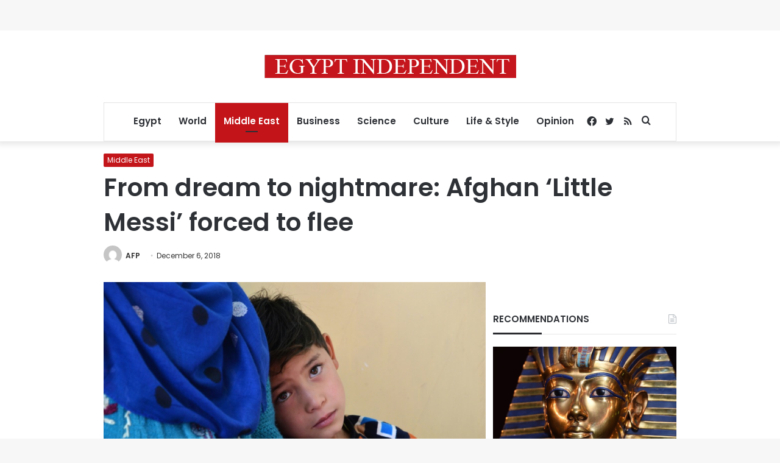

--- FILE ---
content_type: text/html; charset=utf-8
request_url: https://www.google.com/recaptcha/api2/aframe
body_size: 265
content:
<!DOCTYPE HTML><html><head><meta http-equiv="content-type" content="text/html; charset=UTF-8"></head><body><script nonce="v3UoYN7i8DOTUruD4SCMlQ">/** Anti-fraud and anti-abuse applications only. See google.com/recaptcha */ try{var clients={'sodar':'https://pagead2.googlesyndication.com/pagead/sodar?'};window.addEventListener("message",function(a){try{if(a.source===window.parent){var b=JSON.parse(a.data);var c=clients[b['id']];if(c){var d=document.createElement('img');d.src=c+b['params']+'&rc='+(localStorage.getItem("rc::a")?sessionStorage.getItem("rc::b"):"");window.document.body.appendChild(d);sessionStorage.setItem("rc::e",parseInt(sessionStorage.getItem("rc::e")||0)+1);localStorage.setItem("rc::h",'1769783896697');}}}catch(b){}});window.parent.postMessage("_grecaptcha_ready", "*");}catch(b){}</script></body></html>

--- FILE ---
content_type: application/javascript; charset=utf-8
request_url: https://fundingchoicesmessages.google.com/f/AGSKWxVgeUm3r0aWZ_o56A-7zYPAz_pmIRukPMzJY-743Bge6ubsYLLTDCm-yfyCWgCV8qLIzShUm9ftq0adXmVQRE_kugaGxO4CirZMjK7o3IGU_jEBjdRGqhA32E-WXQDb95sHTG0Ug9099QSvVO50EiC3DCCKDomNRkKO03aKtlKho2kNuIhsdWNnGw3e/_taff=/siteads./mad.aspx?-seasonal-ad./leaderboard-advert.
body_size: -1284
content:
window['f4df83be-b6a6-4b86-98b7-cb52cd7a26d4'] = true;